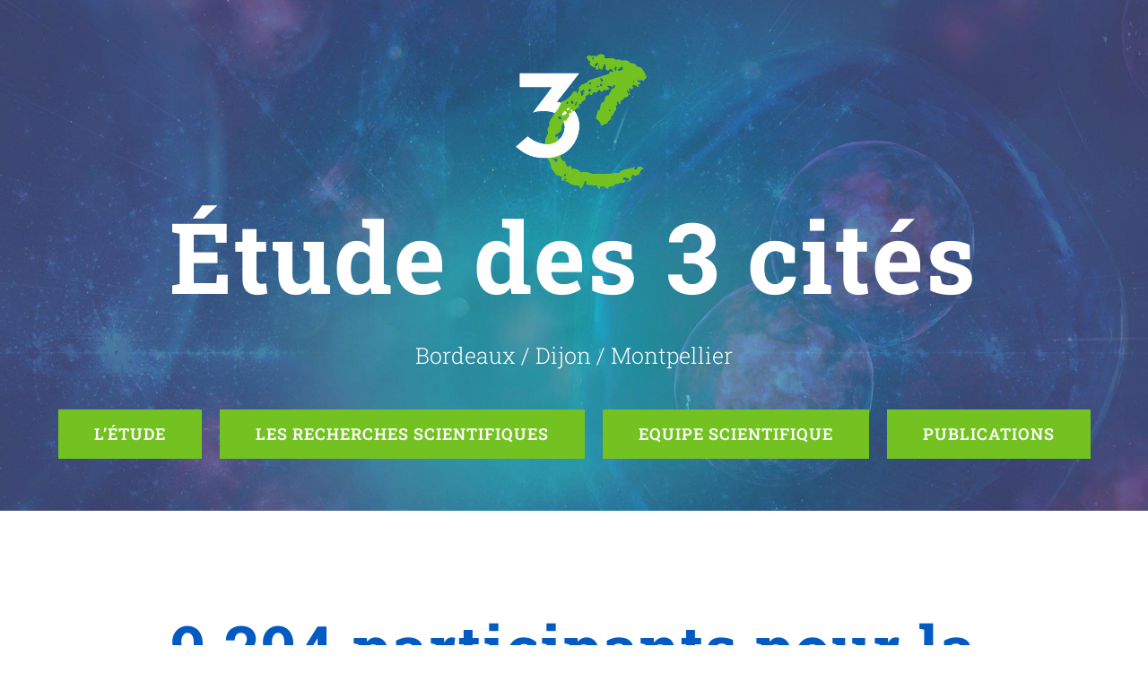

--- FILE ---
content_type: text/html; charset=UTF-8
request_url: https://the-three-city-study-3c.com/
body_size: 10339
content:
<!DOCTYPE html>
<html class="avada-html-layout-wide avada-html-header-position-top avada-is-100-percent-template" lang="fr-FR" prefix="og: http://ogp.me/ns# fb: http://ogp.me/ns/fb#">
<head>
	<meta http-equiv="X-UA-Compatible" content="IE=edge" />
	<meta http-equiv="Content-Type" content="text/html; charset=utf-8"/>
	<meta name="viewport" content="width=device-width, initial-scale=1" />
	<title>Etude des 3 Cités &#8211; L&#039;étude des Trois Cités (Etude 3C) a pour objectif principal d&#039;étudier la relation entre les facteurs de risque vasculaires et la démence dans une population de plus de 9000 personnes âgées de 65 ans et plus.</title>
<meta name='robots' content='max-image-preview:large' />
<link rel='dns-prefetch' href='//s.w.org' />
<link rel="alternate" type="application/rss+xml" title="Etude des 3 Cités &raquo; Flux" href="https://the-three-city-study-3c.com/index.php/feed/" />
<link rel="alternate" type="application/rss+xml" title="Etude des 3 Cités &raquo; Flux des commentaires" href="https://the-three-city-study-3c.com/index.php/comments/feed/" />
		
		
		
		
		
		
		<meta property="og:title" content="Home  3C"/>
		<meta property="og:type" content="article"/>
		<meta property="og:url" content="https://the-three-city-study-3c.com/"/>
		<meta property="og:site_name" content="Etude des 3 Cités"/>
		<meta property="og:description" content="Étude des 3 cités 
Bordeaux / Dijon / Montpellier L&#039;ÉTUDE Les recherches"/>

									<meta property="og:image" content="https://the-three-city-study-3c.com/wp-content/uploads/2021/08/3C_2-removebg-preview.png"/>
							<link rel='stylesheet' id='fusion-dynamic-css-css'  href='https://the-three-city-study-3c.com/wp-content/uploads/fusion-styles/aa179aaf47ee535f919f0693c609189c.min.css?ver=3.4.2' type='text/css' media='all' />
<link rel="https://api.w.org/" href="https://the-three-city-study-3c.com/index.php/wp-json/" /><link rel="alternate" type="application/json" href="https://the-three-city-study-3c.com/index.php/wp-json/wp/v2/pages/884" /><link rel="EditURI" type="application/rsd+xml" title="RSD" href="https://the-three-city-study-3c.com/xmlrpc.php?rsd" />
<link rel="wlwmanifest" type="application/wlwmanifest+xml" href="https://the-three-city-study-3c.com/wp-includes/wlwmanifest.xml" /> 
<meta name="generator" content="WordPress 5.8.12" />
<link rel="canonical" href="https://the-three-city-study-3c.com/" />
<link rel='shortlink' href='https://the-three-city-study-3c.com/' />
<link rel="alternate" type="application/json+oembed" href="https://the-three-city-study-3c.com/index.php/wp-json/oembed/1.0/embed?url=https%3A%2F%2Fthe-three-city-study-3c.com%2F" />
<link rel="alternate" type="text/xml+oembed" href="https://the-three-city-study-3c.com/index.php/wp-json/oembed/1.0/embed?url=https%3A%2F%2Fthe-three-city-study-3c.com%2F&#038;format=xml" />
<style type="text/css" id="css-fb-visibility">@media screen and (max-width: 640px){.fusion-no-small-visibility{display:none !important;}body:not(.fusion-builder-ui-wireframe) .sm-text-align-center{text-align:center !important;}body:not(.fusion-builder-ui-wireframe) .sm-text-align-left{text-align:left !important;}body:not(.fusion-builder-ui-wireframe) .sm-text-align-right{text-align:right !important;}body:not(.fusion-builder-ui-wireframe) .sm-mx-auto{margin-left:auto !important;margin-right:auto !important;}body:not(.fusion-builder-ui-wireframe) .sm-ml-auto{margin-left:auto !important;}body:not(.fusion-builder-ui-wireframe) .sm-mr-auto{margin-right:auto !important;}body:not(.fusion-builder-ui-wireframe) .fusion-absolute-position-small{position:absolute;top:auto;width:100%;}}@media screen and (min-width: 641px) and (max-width: 1024px){.fusion-no-medium-visibility{display:none !important;}body:not(.fusion-builder-ui-wireframe) .md-text-align-center{text-align:center !important;}body:not(.fusion-builder-ui-wireframe) .md-text-align-left{text-align:left !important;}body:not(.fusion-builder-ui-wireframe) .md-text-align-right{text-align:right !important;}body:not(.fusion-builder-ui-wireframe) .md-mx-auto{margin-left:auto !important;margin-right:auto !important;}body:not(.fusion-builder-ui-wireframe) .md-ml-auto{margin-left:auto !important;}body:not(.fusion-builder-ui-wireframe) .md-mr-auto{margin-right:auto !important;}body:not(.fusion-builder-ui-wireframe) .fusion-absolute-position-medium{position:absolute;top:auto;width:100%;}}@media screen and (min-width: 1025px){.fusion-no-large-visibility{display:none !important;}body:not(.fusion-builder-ui-wireframe) .lg-text-align-center{text-align:center !important;}body:not(.fusion-builder-ui-wireframe) .lg-text-align-left{text-align:left !important;}body:not(.fusion-builder-ui-wireframe) .lg-text-align-right{text-align:right !important;}body:not(.fusion-builder-ui-wireframe) .lg-mx-auto{margin-left:auto !important;margin-right:auto !important;}body:not(.fusion-builder-ui-wireframe) .lg-ml-auto{margin-left:auto !important;}body:not(.fusion-builder-ui-wireframe) .lg-mr-auto{margin-right:auto !important;}body:not(.fusion-builder-ui-wireframe) .fusion-absolute-position-large{position:absolute;top:auto;width:100%;}}</style><style type="text/css">.recentcomments a{display:inline !important;padding:0 !important;margin:0 !important;}</style><link rel="icon" href="https://the-three-city-study-3c.com/wp-content/uploads/2021/09/cropped-Logo-3C-2-32x32.png" sizes="32x32" />
<link rel="icon" href="https://the-three-city-study-3c.com/wp-content/uploads/2021/09/cropped-Logo-3C-2-192x192.png" sizes="192x192" />
<link rel="apple-touch-icon" href="https://the-three-city-study-3c.com/wp-content/uploads/2021/09/cropped-Logo-3C-2-180x180.png" />
<meta name="msapplication-TileImage" content="https://the-three-city-study-3c.com/wp-content/uploads/2021/09/cropped-Logo-3C-2-270x270.png" />
		<script type="text/javascript">
			var doc = document.documentElement;
			doc.setAttribute( 'data-useragent', navigator.userAgent );
		</script>
		
	</head>

<body data-rsssl=1 class="home page-template page-template-100-width page-template-100-width-php page page-id-884 fusion-image-hovers fusion-pagination-sizing fusion-button_size-large fusion-button_type-flat fusion-button_span-no avada-image-rollover-circle-no avada-image-rollover-yes avada-image-rollover-direction-fade fusion-body ltr fusion-sticky-header no-tablet-sticky-header no-mobile-sticky-header no-mobile-slidingbar no-mobile-totop fusion-disable-outline fusion-sub-menu-fade mobile-logo-pos-left layout-wide-mode avada-has-boxed-modal-shadow-none layout-scroll-offset-full avada-has-zero-margin-offset-top fusion-top-header menu-text-align-center mobile-menu-design-modern fusion-show-pagination-text fusion-header-layout-v1 avada-responsive avada-footer-fx-none avada-menu-highlight-style-bar fusion-search-form-classic fusion-main-menu-search-dropdown fusion-avatar-square avada-dropdown-styles avada-blog-layout-grid avada-blog-archive-layout-grid avada-header-shadow-yes avada-menu-icon-position-left avada-has-megamenu-shadow avada-has-mainmenu-dropdown-divider avada-has-header-100-width avada-has-pagetitle-bg-full avada-has-100-footer avada-has-breadcrumb-mobile-hidden avada-has-titlebar-hide avada-has-transparent-timeline_color avada-has-pagination-padding avada-flyout-menu-direction-fade avada-ec-views-v1" >
		<a class="skip-link screen-reader-text" href="#content">Passer au contenu</a>

	<div id="boxed-wrapper">
		<div class="fusion-sides-frame"></div>
		<div id="wrapper" class="fusion-wrapper">
			<div id="home" style="position:relative;top:-1px;"></div>
							<section class="fusion-tb-header"></section>		<div id="sliders-container" class="fusion-slider-visibility">
					</div>
							
			
						<main id="main" class="clearfix width-100">
				<div class="fusion-row" style="max-width:100%;">
<section id="content" class="full-width">
					<div id="post-884" class="post-884 page type-page status-publish hentry">
			<span class="entry-title rich-snippet-hidden">Home  3C</span><span class="vcard rich-snippet-hidden"><span class="fn"><a href="https://the-three-city-study-3c.com/index.php/author/admin1851/" title="Articles par admin1851" rel="author">admin1851</a></span></span><span class="updated rich-snippet-hidden">2021-11-19T15:51:13+01:00</span>						<div class="post-content">
				<div class="fusion-fullwidth fullwidth-box fusion-builder-row-1 fusion-flex-container fusion-parallax-fixed nonhundred-percent-fullwidth non-hundred-percent-height-scrolling" style="background-color: rgba(255,255,255,0);background-image: url(&quot;https://the-three-city-study-3c.com/wp-content/uploads/2021/05/science-hero.jpg&quot;);background-position: center center;background-repeat: no-repeat;border-width: 0px 0px 0px 0px;border-color:#eae9e9;border-style:solid;-webkit-background-size:cover;-moz-background-size:cover;-o-background-size:cover;background-size:cover;background-attachment:fixed;" data-preload-img="https://the-three-city-study-3c.com/wp-content/uploads/2021/05/science-hero.jpg" ><div class="fusion-builder-row fusion-row fusion-flex-align-items-center" style="max-width:1216.8px;margin-left: calc(-4% / 2 );margin-right: calc(-4% / 2 );"><div class="fusion-layout-column fusion_builder_column fusion-builder-column-0 fusion_builder_column_1_1 1_1 fusion-flex-column"><div class="fusion-column-wrapper fusion-flex-justify-content-flex-start fusion-content-layout-column" style="background-position:left top;background-repeat:no-repeat;-webkit-background-size:cover;-moz-background-size:cover;-o-background-size:cover;background-size:cover;padding: 0px 0px 0px 0px;"><div style="text-align:center;"><span class=" fusion-imageframe imageframe-none imageframe-1 hover-type-none"><img width="181" height="154" title="3C_2-removebg-preview" src="data:image/svg+xml,%3Csvg%20xmlns%3D%27http%3A%2F%2Fwww.w3.org%2F2000%2Fsvg%27%20width%3D%27181%27%20height%3D%27154%27%20viewBox%3D%270%200%20181%20154%27%3E%3Crect%20width%3D%27181%27%20height%3D%27154%27%20fill-opacity%3D%220%22%2F%3E%3C%2Fsvg%3E" data-orig-src="https://the-three-city-study-3c.com/wp-content/uploads/2021/08/3C_2-removebg-preview.png" class="lazyload img-responsive wp-image-1021"/></span></div></div><style type="text/css">.fusion-body .fusion-builder-column-0{width:100% !important;margin-top : 0px;margin-bottom : 0px;}.fusion-builder-column-0 > .fusion-column-wrapper {padding-top : 0px !important;padding-right : 0px !important;margin-right : 1.92%;padding-bottom : 0px !important;padding-left : 0px !important;margin-left : 1.92%;}@media only screen and (max-width:1024px) {.fusion-body .fusion-builder-column-0{width:100% !important;order : 0;}.fusion-builder-column-0 > .fusion-column-wrapper {margin-right : 1.92%;margin-left : 1.92%;}}@media only screen and (max-width:640px) {.fusion-body .fusion-builder-column-0{width:100% !important;order : 0;}.fusion-builder-column-0 > .fusion-column-wrapper {margin-right : 1.92%;margin-left : 1.92%;}}</style></div><div class="fusion-layout-column fusion_builder_column fusion-builder-column-1 fusion_builder_column_1_1 1_1 fusion-flex-column fusion-animated" data-animationType="fadeInUp" data-animationDuration="0.8" data-animationOffset="top-into-view"><div class="fusion-column-wrapper fusion-flex-justify-content-flex-start fusion-content-layout-column" style="background-position:left top;background-repeat:no-repeat;-webkit-background-size:cover;-moz-background-size:cover;-o-background-size:cover;background-size:cover;padding: 0px 0px 0px 0px;"><style type="text/css">@media only screen and (max-width:1024px) {.fusion-title.fusion-title-1{margin-top:0px!important; margin-right:0px!important;margin-bottom:31px!important;margin-left:0px!important;}}@media only screen and (max-width:640px) {.fusion-title.fusion-title-1{margin-top:0px!important; margin-right:0px!important;margin-bottom:20px!important; margin-left:0px!important;}}</style><div class="fusion-title title fusion-title-1 fusion-sep-none fusion-title-center fusion-title-text fusion-title-size-one" style="font-size:110px;margin-top:0px;margin-right:0px;margin-bottom:31px;margin-left:0px;"><h1 class="title-heading-center fusion-responsive-typography-calculated" style="margin:0;font-size:1em;color:#ffffff;--fontSize:110;line-height:1.1;">Étude des 3 cités</h1></div><div class="fusion-text fusion-text-1 fusion-text-no-margin" style="text-align:center;font-size:25px;line-height:1.6em;color:#ffffff;margin-bottom:40px;"><p>Bordeaux / Dijon / Montpellier</p>
</div><div class="fusion-builder-row fusion-builder-row-inner fusion-row fusion-flex-align-items-center" style="width:104% !important;max-width:104% !important;margin-left: calc(-4% / 2 );margin-right: calc(-4% / 2 );"><div class="fusion-layout-column fusion_builder_column_inner fusion-builder-nested-column-0 fusion_builder_column_inner_1_1 1_1 fusion-flex-column fusion-no-small-visibility"><div class="fusion-column-wrapper fusion-flex-justify-content-center fusion-content-layout-row" style="background-position:left top;background-repeat:no-repeat;-webkit-background-size:cover;-moz-background-size:cover;-o-background-size:cover;background-size:cover;padding: 0px 0px 0px 0px;"><div ><style type="text/css">.fusion-button.button-1 .fusion-button-text, .fusion-button.button-1 i {color:#ffffff;}.fusion-button.button-1 .fusion-button-icon-divider{border-color:#ffffff;}.fusion-button.button-1:hover .fusion-button-text, .fusion-button.button-1:hover i,.fusion-button.button-1:focus .fusion-button-text, .fusion-button.button-1:focus i,.fusion-button.button-1:active .fusion-button-text, .fusion-button.button-1:active{color:#ffffff;}.fusion-button.button-1:hover .fusion-button-icon-divider, .fusion-button.button-1:hover .fusion-button-icon-divider, .fusion-button.button-1:active .fusion-button-icon-divider{border-color:#ffffff;}.fusion-button.button-1:hover, .fusion-button.button-1:focus, .fusion-button.button-1:active{border-color:#ffffff;}.fusion-button.button-1 {border-color:#ffffff;border-radius:0px;}.fusion-button.button-1{background: #73c221;}.fusion-button.button-1:hover,.button-1:focus,.fusion-button.button-1:active{background: #035ac3;}</style><a class="fusion-button button-flat button-xlarge button-custom button-1 fusion-button-default-span fusion-button-default-type" target="_self" href="https://the-three-city-study-3c.com/index.php/about-2/" style="margin-right:10px;"><span class="fusion-button-text">L&rsquo;ÉTUDE</span></a></div><div ><style type="text/css">.fusion-button.button-2 .fusion-button-text, .fusion-button.button-2 i {color:#ffffff;}.fusion-button.button-2 .fusion-button-icon-divider{border-color:#ffffff;}.fusion-button.button-2:hover .fusion-button-text, .fusion-button.button-2:hover i,.fusion-button.button-2:focus .fusion-button-text, .fusion-button.button-2:focus i,.fusion-button.button-2:active .fusion-button-text, .fusion-button.button-2:active{color:#ffffff;}.fusion-button.button-2:hover .fusion-button-icon-divider, .fusion-button.button-2:hover .fusion-button-icon-divider, .fusion-button.button-2:active .fusion-button-icon-divider{border-color:#ffffff;}.fusion-button.button-2:hover, .fusion-button.button-2:focus, .fusion-button.button-2:active{border-color:#ffffff;}.fusion-button.button-2 {border-color:#ffffff;border-radius:0px;}.fusion-button.button-2{background: #73c221;}.fusion-button.button-2:hover,.button-2:focus,.fusion-button.button-2:active{background: #035ac3;}</style><a class="fusion-button button-flat button-xlarge button-custom button-2 fusion-button-default-span fusion-button-default-type" target="_self" href="https://the-three-city-study-3c.com/index.php/recherches/" style="margin-left:10px;"><span class="fusion-button-text">Les recherches                                                                                                                                                                                                                                                                                                                                                                                                                                                                                                                                                                                                                                                                                                                                                                                                                                                                                                                                                                                                                                                                                                                                                                                                                                                                                                                                                                                                                                                                                                                                                                                                                                                                                                                                                                                                                                                                                                                                                                                                                                                                                                                                                                                                                                                                                                                                                                                                                                                                                                                                                                                                                                                                                                                                                                                                                                                                                                                                                                                                                                                                                                                                                                                                                                                                                                                                                                                                                                                                                                                                                                                                                                                                                                                                                                                                                                                                                                                                                                                                                                                                                                                                                                                                                                                                                                                                                                                                                                                                                                                                                                                                                                                                                                                                                                                                                                                                                                                                                                                                                                                                                                                                                                                                                                                                                                                                                                                                                                                                                                                                                                                                                                                                                                                                                                                                                                                                                                                                                                                                                                                                                                                                                                                                                                                                                                                                                                                                                                                                                                                                                                                                          scientifiques</span></a></div><div ><style type="text/css">.fusion-button.button-3 .fusion-button-text, .fusion-button.button-3 i {color:#ffffff;}.fusion-button.button-3 .fusion-button-icon-divider{border-color:#ffffff;}.fusion-button.button-3:hover .fusion-button-text, .fusion-button.button-3:hover i,.fusion-button.button-3:focus .fusion-button-text, .fusion-button.button-3:focus i,.fusion-button.button-3:active .fusion-button-text, .fusion-button.button-3:active{color:#ffffff;}.fusion-button.button-3:hover .fusion-button-icon-divider, .fusion-button.button-3:hover .fusion-button-icon-divider, .fusion-button.button-3:active .fusion-button-icon-divider{border-color:#ffffff;}.fusion-button.button-3:hover, .fusion-button.button-3:focus, .fusion-button.button-3:active{border-color:#ffffff;}.fusion-button.button-3 {border-color:#ffffff;border-radius:0px;}.fusion-button.button-3{background: #73c221;}.fusion-button.button-3:hover,.button-3:focus,.fusion-button.button-3:active{background: #25afb4;}</style><a class="fusion-button button-flat button-xlarge button-custom button-3 fusion-button-default-span fusion-button-default-type" target="_self" href="https://the-three-city-study-3c.com/index.php/equipe/" style="margin-left:20px;"><span class="fusion-button-text">EQUIPE SCIENTIFIQUE</span></a></div><div ><style type="text/css">.fusion-button.button-4 .fusion-button-text, .fusion-button.button-4 i {color:#ffffff;}.fusion-button.button-4 .fusion-button-icon-divider{border-color:#ffffff;}.fusion-button.button-4:hover .fusion-button-text, .fusion-button.button-4:hover i,.fusion-button.button-4:focus .fusion-button-text, .fusion-button.button-4:focus i,.fusion-button.button-4:active .fusion-button-text, .fusion-button.button-4:active{color:#ffffff;}.fusion-button.button-4:hover .fusion-button-icon-divider, .fusion-button.button-4:hover .fusion-button-icon-divider, .fusion-button.button-4:active .fusion-button-icon-divider{border-color:#ffffff;}.fusion-button.button-4:hover, .fusion-button.button-4:focus, .fusion-button.button-4:active{border-color:#ffffff;}.fusion-button.button-4 {border-color:#ffffff;border-radius:0px;}.fusion-button.button-4{background: #73c221;}.fusion-button.button-4:hover,.button-4:focus,.fusion-button.button-4:active{background: #25afb4;}</style><a class="fusion-button button-flat button-xlarge button-custom button-4 fusion-button-default-span fusion-button-default-type" target="_self" href="https://the-three-city-study-3c.com/index.php/publications/" style="margin-left:20px;"><span class="fusion-button-text">PUBLICATIONS</span></a></div></div><style type="text/css">.fusion-body .fusion-builder-nested-column-0{width:100% !important;margin-top : 0px;margin-bottom : 0px;}.fusion-builder-nested-column-0 > .fusion-column-wrapper {padding-top : 0px !important;padding-right : 0px !important;margin-right : 1.92%;padding-bottom : 0px !important;padding-left : 0px !important;margin-left : 1.92%;}@media only screen and (max-width:1024px) {.fusion-body .fusion-builder-nested-column-0{width:100% !important;order : 0;}.fusion-builder-nested-column-0 > .fusion-column-wrapper {margin-right : 1.92%;margin-left : 1.92%;}}@media only screen and (max-width:640px) {.fusion-body .fusion-builder-nested-column-0{width:100% !important;order : 0;}.fusion-builder-nested-column-0 > .fusion-column-wrapper {margin-right : 1.92%;margin-left : 1.92%;}}</style></div></div><div ><style type="text/css">.fusion-button.button-5 {border-radius:0px;}</style><a class="fusion-button button-flat button-xlarge button-default button-5 fusion-button-span-yes fusion-button-default-type fusion-no-medium-visibility fusion-no-large-visibility" target="_self" href="https://the-three-city-study-3c.com/services/" style="margin-bottom:20px;"><span class="fusion-button-text">OUR SOLUTION</span></a></div><div ><style type="text/css">.fusion-button.button-6 {border-radius:0px;}</style><a class="fusion-button button-flat button-xlarge button-default button-6 fusion-button-span-yes fusion-button-default-type fusion-no-medium-visibility fusion-no-large-visibility" target="_self" href="https://the-three-city-study-3c.com/about/"><span class="fusion-button-text">OUR APPROACH</span></a></div></div><style type="text/css">.fusion-body .fusion-builder-column-1{width:100% !important;margin-top : 0px;margin-bottom : 0px;}.fusion-builder-column-1 > .fusion-column-wrapper {padding-top : 0px !important;padding-right : 0px !important;margin-right : 1.92%;padding-bottom : 0px !important;padding-left : 0px !important;margin-left : 1.92%;}@media only screen and (max-width:1024px) {.fusion-body .fusion-builder-column-1{width:100% !important;order : 0;}.fusion-builder-column-1 > .fusion-column-wrapper {margin-right : 1.92%;margin-left : 1.92%;}}@media only screen and (max-width:640px) {.fusion-body .fusion-builder-column-1{width:100% !important;order : 0;}.fusion-builder-column-1 > .fusion-column-wrapper {margin-right : 1.92%;margin-left : 1.92%;}}</style></div></div><style type="text/css">.fusion-body .fusion-flex-container.fusion-builder-row-1{ padding-top : 4vw;margin-top : 0px;padding-right : 30px;padding-bottom : 4vw;margin-bottom : 0px;padding-left : 30px;min-height:calc( 100vh - 150px );}@media only screen and (max-width:640px) {.fusion-body .fusion-flex-container.fusion-builder-row-1{ padding-top : 12vw;padding-bottom : 12vw;}}</style></div><div class="fusion-fullwidth fullwidth-box fusion-builder-row-2 fusion-flex-container nonhundred-percent-fullwidth non-hundred-percent-height-scrolling" style="background-color: rgba(255,255,255,0);background-position: center center;background-repeat: no-repeat;border-width: 0px 0px 0px 0px;border-color:#eae9e9;border-style:solid;" ><div class="fusion-builder-row fusion-row fusion-flex-align-items-flex-start" style="max-width:1216.8px;margin-left: calc(-4% / 2 );margin-right: calc(-4% / 2 );"></div><style type="text/css">.fusion-body .fusion-flex-container.fusion-builder-row-2{ padding-top : 0px;margin-top : 0px;padding-right : 30px;padding-bottom : 0px;margin-bottom : 0px;padding-left : 30px;}</style></div><div class="fusion-fullwidth fullwidth-box fusion-builder-row-3 fusion-flex-container nonhundred-percent-fullwidth non-hundred-percent-height-scrolling" style="background-color: rgba(255,255,255,0);background-position: center center;background-repeat: no-repeat;border-width: 0px 0px 0px 0px;border-color:#eae9e9;border-style:solid;" ><div class="fusion-builder-row fusion-row fusion-flex-align-items-flex-start" style="max-width:1216.8px;margin-left: calc(-4% / 2 );margin-right: calc(-4% / 2 );"><div class="fusion-layout-column fusion_builder_column fusion-builder-column-2 fusion_builder_column_1_1 1_1 fusion-flex-column"><div class="fusion-column-wrapper fusion-flex-justify-content-flex-start fusion-content-layout-column" style="background-position:left top;background-repeat:no-repeat;-webkit-background-size:cover;-moz-background-size:cover;-o-background-size:cover;background-size:cover;padding: 34px 0px 42px 0px;"><style type="text/css">@media only screen and (max-width:1024px) {.fusion-title.fusion-title-2{margin-top:0px!important; margin-right:0px!important;margin-bottom:31px!important;margin-left:0px!important;}}@media only screen and (max-width:640px) {.fusion-title.fusion-title-2{margin-top:0px!important; margin-right:0px!important;margin-bottom:20px!important; margin-left:0px!important;}}</style><div class="fusion-title title fusion-title-2 fusion-sep-none fusion-title-center fusion-title-text fusion-title-size-one" style="font-size:70px;margin-top:0px;margin-right:0px;margin-bottom:31px;margin-left:0px;"><h1 class="title-heading-center fusion-responsive-typography-calculated" style="margin:0;font-size:1em;color:#035ac3;--fontSize:70;line-height:1.1;">9 294 participants pour la prévention de la démence</h1></div><div class="fusion-text fusion-text-2 fusion-text-no-margin" style="text-align:center;font-size:25px;line-height:1.6em;margin-bottom:40px;"><p>Ces participants âgés de 65 ans ou plus ont été recrutés dans 3 villes (d’où le nom Trois Cités, 3C) et ont été suivis pendant plus de 10 ans pour déterminer le lien entre les maladies vasculaires et la maladie d&rsquo;Alzheimer.</p>
</div></div><style type="text/css">.fusion-body .fusion-builder-column-2{width:100% !important;margin-top : 80px;margin-bottom : 0px;}.fusion-builder-column-2 > .fusion-column-wrapper {padding-top : 34px !important;padding-right : 0px !important;margin-right : 1.92%;padding-bottom : 42px !important;padding-left : 0px !important;margin-left : 1.92%;}@media only screen and (max-width:1024px) {.fusion-body .fusion-builder-column-2{width:100% !important;order : 0;}.fusion-builder-column-2 > .fusion-column-wrapper {margin-right : 1.92%;margin-left : 1.92%;}}@media only screen and (max-width:640px) {.fusion-body .fusion-builder-column-2{width:100% !important;order : 0;}.fusion-builder-column-2 > .fusion-column-wrapper {margin-right : 1.92%;margin-left : 1.92%;}}</style></div></div><style type="text/css">.fusion-body .fusion-flex-container.fusion-builder-row-3{ padding-top : 0px;margin-top : 0px;padding-right : 30px;padding-bottom : 0px;margin-bottom : 0px;padding-left : 30px;}</style></div><div class="fusion-fullwidth fullwidth-box fusion-builder-row-4 fusion-flex-container hundred-percent-fullwidth non-hundred-percent-height-scrolling" style="background-color: rgba(255,255,255,0);background-position: center center;background-repeat: no-repeat;border-width: 0px 0px 0px 0px;border-color:#eae9e9;border-style:solid;" ><div class="fusion-builder-row fusion-row fusion-flex-align-items-stretch" style="width:calc( 100% + 0px ) !important;max-width:calc( 100% + 0px ) !important;margin-left: calc(-0px / 2 );margin-right: calc(-0px / 2 );"><div class="fusion-layout-column fusion_builder_column fusion-builder-column-3 fusion_builder_column_1_2 1_2 fusion-flex-column"><div class="fusion-column-wrapper fusion-flex-justify-content-flex-start fusion-content-layout-column" style="background-position:left top;background-repeat:no-repeat;-webkit-background-size:cover;-moz-background-size:cover;-o-background-size:cover;background-size:cover;padding: 100px 7% 100px 7%;"><style type="text/css">@media only screen and (max-width:1024px) {.fusion-title.fusion-title-3{margin-top:0px!important; margin-right:0px!important;margin-bottom:31px!important;margin-left:0px!important;}}@media only screen and (max-width:640px) {.fusion-title.fusion-title-3{margin-top:0px!important; margin-right:0px!important;margin-bottom:20px!important; margin-left:0px!important;}}</style><div class="fusion-title title fusion-title-3 fusion-sep-none fusion-title-text fusion-title-size-two" style="margin-top:0px;margin-right:0px;margin-bottom:31px;margin-left:0px;"><h2 class="title-heading-left fusion-responsive-typography-calculated" style="margin:0;color:#035ac3;--fontSize:40;line-height:1.3;">L&rsquo;étude du lien entre la démence et les pathologies vasculaires</h2></div><div class="fusion-separator" style="align-self: flex-start;margin-right:auto;margin-bottom:30px;width:100%;max-width:100px;"><div class="fusion-separator-border sep-single sep-solid" style="border-color:#035AC3;border-top-width:2px;"></div></div><div class="fusion-separator fusion-full-width-sep" style="align-self: center;margin-left: auto;margin-right: auto;margin-top:7px;width:100%;"></div><div class="fusion-text fusion-text-3"><p>Les participants ont bénéficié régulièrement d&rsquo;examens approfondis qui comprenaient des mesures des facteurs de risque vasculaires traditionnels (pression artérielle, glycémie, lipides, etc.), des fonctions cognitives et des maladies vasculaires subcliniques au moyen d&rsquo;une échographie carotidienne et d&rsquo;une imagerie par résonance magnétique (IRM) cérébrale. </p>
<p>Des mesures supplémentaires telles que l&rsquo;échocardiographie, le rappel alimentaire sur 24 heures, l&rsquo;évaluation de la vision et des performances de marche, pour n&rsquo;en citer que quelques-unes, ont été réalisées dans le cadre d&rsquo;études ancillaires.</p>
</div><div class="fusion-separator fusion-full-width-sep" style="align-self: center;margin-left: auto;margin-right: auto;margin-bottom:20px;width:100%;"></div><div ><style type="text/css">.fusion-button.button-7 .fusion-button-text, .fusion-button.button-7 i {color:#ffffff;}.fusion-button.button-7 .fusion-button-icon-divider{border-color:#ffffff;}.fusion-button.button-7:hover .fusion-button-text, .fusion-button.button-7:hover i,.fusion-button.button-7:focus .fusion-button-text, .fusion-button.button-7:focus i,.fusion-button.button-7:active .fusion-button-text, .fusion-button.button-7:active{color:#ffffff;}.fusion-button.button-7:hover .fusion-button-icon-divider, .fusion-button.button-7:hover .fusion-button-icon-divider, .fusion-button.button-7:active .fusion-button-icon-divider{border-color:#ffffff;}.fusion-button.button-7:hover, .fusion-button.button-7:focus, .fusion-button.button-7:active{border-color:#ffffff;}.fusion-button.button-7 {border-color:#ffffff;border-radius:0px;}.fusion-button.button-7{background: #73c221;}.fusion-button.button-7:hover,.button-7:focus,.fusion-button.button-7:active{background: #035ac3;}</style><a class="fusion-button button-flat fusion-button-default-size button-custom button-7 fusion-button-default-span fusion-button-default-type" target="_self" href="https://the-three-city-study-3c.com/index.php/about-2/"><span class="fusion-button-text">Voir l&rsquo;étude</span></a></div></div><style type="text/css">.fusion-body .fusion-builder-column-3{width:50% !important;margin-top : 0px;margin-bottom : 0px;}.fusion-builder-column-3 > .fusion-column-wrapper {padding-top : 100px !important;padding-right : 7% !important;margin-right : 0;padding-bottom : 100px !important;padding-left : 7% !important;margin-left : 0px;}@media only screen and (max-width:1024px) {.fusion-body .fusion-builder-column-3{width:100% !important;}.fusion-builder-column-3 > .fusion-column-wrapper {padding-top : 60px !important;margin-right : 0px;padding-bottom : 60px !important;margin-left : 0px;}}@media only screen and (max-width:640px) {.fusion-body .fusion-builder-column-3{width:100% !important;}.fusion-builder-column-3 > .fusion-column-wrapper {margin-right : 0px;margin-left : 0px;}}</style></div><div class="fusion-layout-column fusion_builder_column fusion-builder-column-4 fusion_builder_column_1_2 1_2 fusion-flex-column"><div class="fusion-column-wrapper lazyload fusion-flex-justify-content-flex-start fusion-content-layout-column fusion-empty-column-bg-image fusion-empty-dims-bg-image" style="background-position:center center;background-repeat:no-repeat;-webkit-background-size:cover;-moz-background-size:cover;-o-background-size:cover;background-size:cover;padding: 0px 0px 0px 0px;" data-bg-url="https://the-three-city-study-3c.com/wp-content/uploads/2021/09/doctor-with-stethoscope-in-the-hands-and-hospital-background-1-244x300.jpg" data-bg="https://the-three-city-study-3c.com/wp-content/uploads/2021/09/doctor-with-stethoscope-in-the-hands-and-hospital-background-1-244x300.jpg"><img class="fusion-empty-dims-img-placeholder fusion-no-large-visibility" src="[data-uri]"></div><style type="text/css">.fusion-body .fusion-builder-column-4{width:50% !important;margin-top : 0px;margin-bottom : 0px;}.fusion-builder-column-4 > .fusion-column-wrapper {padding-top : 0px !important;padding-right : 0px !important;margin-right : 0px;padding-bottom : 0px !important;padding-left : 0px !important;margin-left : 0px;}@media only screen and (max-width:1024px) {.fusion-body .fusion-builder-column-4{width:100% !important;}.fusion-builder-column-4 > .fusion-column-wrapper {padding-top : 20vh !important;margin-right : 0px;padding-bottom : 20vh !important;margin-left : 0px;}}@media only screen and (min-width:1024px) {.fusion-body .fusion-builder-column-4 .fusion-empty-dims-img-placeholder { display: none; }}@media only screen and (max-width:640px) {.fusion-body .fusion-builder-column-4{width:100% !important;}.fusion-builder-column-4 > .fusion-column-wrapper {margin-right : 0px;margin-left : 0px;}}</style></div></div><style type="text/css">.fusion-body .fusion-flex-container.fusion-builder-row-4{ padding-top : 0px;margin-top : 0px;padding-right : 0px;padding-bottom : 33px;margin-bottom : 0px;padding-left : 0px;}</style></div><div class="fusion-fullwidth fullwidth-box fusion-builder-row-5 fusion-flex-container nonhundred-percent-fullwidth non-hundred-percent-height-scrolling" style="background-color: rgba(255,255,255,0);background-position: center center;background-repeat: no-repeat;border-width: 0px 0px 0px 0px;border-color:#eae9e9;border-style:solid;" ><div class="fusion-builder-row fusion-row fusion-flex-align-items-flex-start" style="max-width:1216.8px;margin-left: calc(-4% / 2 );margin-right: calc(-4% / 2 );"><div class="fusion-layout-column fusion_builder_column fusion-builder-column-5 fusion_builder_column_1_1 1_1 fusion-flex-column"><div class="fusion-column-wrapper fusion-flex-justify-content-flex-start fusion-content-layout-column" style="background-position:left top;background-repeat:no-repeat;-webkit-background-size:cover;-moz-background-size:cover;-o-background-size:cover;background-size:cover;padding: 0px 0px 0px 0px;"><div class="fusion-text fusion-text-4"></div></div><style type="text/css">.fusion-body .fusion-builder-column-5{width:100% !important;margin-top : 0px;margin-bottom : 0px;}.fusion-builder-column-5 > .fusion-column-wrapper {padding-top : 0px !important;padding-right : 0px !important;margin-right : 0%;padding-bottom : 0px !important;padding-left : 0px !important;margin-left : 0%;}@media only screen and (max-width:1024px) {.fusion-body .fusion-builder-column-5{width:100% !important;order : 0;}.fusion-builder-column-5 > .fusion-column-wrapper {margin-right : 1.92%;margin-left : 1.92%;}}@media only screen and (max-width:640px) {.fusion-body .fusion-builder-column-5{width:100% !important;order : 0;}.fusion-builder-column-5 > .fusion-column-wrapper {margin-right : 1.92%;margin-left : 1.92%;}}</style></div><div class="fusion-layout-column fusion_builder_column fusion-builder-column-6 fusion_builder_column_1_1 1_1 fusion-flex-column"><div class="fusion-column-wrapper fusion-flex-justify-content-flex-start fusion-content-layout-column" style="background-position:left top;background-repeat:no-repeat;-webkit-background-size:cover;-moz-background-size:cover;-o-background-size:cover;background-size:cover;padding: 0px 0px 0px 0px;"><style type="text/css">@media only screen and (max-width:1024px) {.fusion-title.fusion-title-4{margin-top:0px!important; margin-right:0px!important;margin-bottom:31px!important;margin-left:0px!important;}}@media only screen and (max-width:640px) {.fusion-title.fusion-title-4{margin-top:0px!important; margin-right:0px!important;margin-bottom:20px!important; margin-left:0px!important;}}</style><div class="fusion-title title fusion-title-4 fusion-sep-none fusion-title-text fusion-title-size-one" style="margin-top:0px;margin-right:0px;margin-bottom:31px;margin-left:0px;"><h1 class="title-heading-left fusion-responsive-typography-calculated" style="margin:0;color:#035ac3;--fontSize:110;line-height:1.1;"><h2 style="text-align: center;">3 villes impliquées</h2></h1></div></div><style type="text/css">.fusion-body .fusion-builder-column-6{width:100% !important;margin-top : 0px;margin-bottom : 0px;}.fusion-builder-column-6 > .fusion-column-wrapper {padding-top : 0px !important;padding-right : 0px !important;margin-right : 1.92%;padding-bottom : 0px !important;padding-left : 0px !important;margin-left : 1.92%;}@media only screen and (max-width:1024px) {.fusion-body .fusion-builder-column-6{width:100% !important;order : 0;}.fusion-builder-column-6 > .fusion-column-wrapper {margin-right : 1.92%;margin-left : 1.92%;}}@media only screen and (max-width:640px) {.fusion-body .fusion-builder-column-6{width:100% !important;order : 0;}.fusion-builder-column-6 > .fusion-column-wrapper {margin-right : 1.92%;margin-left : 1.92%;}}</style></div></div><style type="text/css">.fusion-body .fusion-flex-container.fusion-builder-row-5{ padding-top : 0px;margin-top : 0px;padding-right : 30px;padding-bottom : 0px;margin-bottom : 0px;padding-left : 30px;}</style></div><div class="fusion-fullwidth fullwidth-box fusion-builder-row-6 fusion-flex-container nonhundred-percent-fullwidth non-hundred-percent-height-scrolling" style="background-color: rgba(255,255,255,0);background-position: center center;background-repeat: no-repeat;border-width: 0px 0px 0px 0px;border-color:#eae9e9;border-style:solid;" ><div class="fusion-builder-row fusion-row fusion-flex-align-items-flex-start" style="max-width:1216.8px;margin-left: calc(-4% / 2 );margin-right: calc(-4% / 2 );"><div class="fusion-layout-column fusion_builder_column fusion-builder-column-7 fusion_builder_column_1_3 1_3 fusion-flex-column"><div class="fusion-column-wrapper fusion-flex-justify-content-flex-start fusion-content-layout-column" style="background-position:left top;background-repeat:no-repeat;-webkit-background-size:cover;-moz-background-size:cover;-o-background-size:cover;background-size:cover;padding: 0px 0px 0px 0px;"><i class="fb-icon-element-1 fb-icon-element fontawesome-icon fa-map-marker-alt fas circle-yes" style="font-size:28.16px;line-height:54.32px;height:56.32px;width:56.32px;border-width:1px;align-self:center;margin: 0px;"></i><style>i.fb-icon-element.fontawesome-icon.fb-icon-element-1{ color: #ffffff; background-color: #4a4e57; border-color: #4a4e57;}i.fb-icon-element.fontawesome-icon.fb-icon-element-1:hover { color: #ffffff; background-color: #65bc7b; border-color: #65bc7b;}</style><div class="fusion-text fusion-text-5"><h3 class="" style="color: #28b721; text-align: center; --fontsize: 32; line-height: 1.4;" data-fontsize="32" data-lineheight="44.8px"><b style="color: #035ac3;">Bordeaux</b></h3>
<h6 style="text-align: center;">2104 participants inclus</h6>
</div></div><style type="text/css">.fusion-body .fusion-builder-column-7{width:33.333333333333% !important;margin-top : 0px;margin-bottom : 0px;}.fusion-builder-column-7 > .fusion-column-wrapper {padding-top : 0px !important;padding-right : 0px !important;margin-right : 5.76%;padding-bottom : 0px !important;padding-left : 0px !important;margin-left : 5.76%;}@media only screen and (max-width:1024px) {.fusion-body .fusion-builder-column-7{width:100% !important;order : 0;}.fusion-builder-column-7 > .fusion-column-wrapper {margin-right : 1.92%;margin-left : 1.92%;}}@media only screen and (max-width:640px) {.fusion-body .fusion-builder-column-7{width:100% !important;order : 0;}.fusion-builder-column-7 > .fusion-column-wrapper {margin-right : 1.92%;margin-left : 1.92%;}}</style></div><div class="fusion-layout-column fusion_builder_column fusion-builder-column-8 fusion_builder_column_1_3 1_3 fusion-flex-column"><div class="fusion-column-wrapper fusion-flex-justify-content-flex-start fusion-content-layout-column" style="background-position:left top;background-repeat:no-repeat;-webkit-background-size:cover;-moz-background-size:cover;-o-background-size:cover;background-size:cover;padding: 0px 0px 0px 0px;"><i class="fb-icon-element-2 fb-icon-element fontawesome-icon fa-map-marker-alt fas circle-yes" style="font-size:28.16px;line-height:54.32px;height:56.32px;width:56.32px;border-width:1px;align-self:center;margin: 0px;"></i><style>i.fb-icon-element.fontawesome-icon.fb-icon-element-2{ color: #ffffff; background-color: #4a4e57; border-color: #4a4e57;}i.fb-icon-element.fontawesome-icon.fb-icon-element-2:hover { color: #ffffff; background-color: #65bc7b; border-color: #65bc7b;}</style><div class="fusion-text fusion-text-6"><h3 class="fusion-responsive-typography-calculated" style="color: #28b721; text-align: center; --fontsize: 32; line-height: 1.4;" data-fontsize="32" data-lineheight="44.8px"><b>Dijon</b></h3>
<h6 style="text-align: center;">4931 participants inclus</h6>
</div></div><style type="text/css">.fusion-body .fusion-builder-column-8{width:33.333333333333% !important;margin-top : 0px;margin-bottom : 0px;}.fusion-builder-column-8 > .fusion-column-wrapper {padding-top : 0px !important;padding-right : 0px !important;margin-right : 5.76%;padding-bottom : 0px !important;padding-left : 0px !important;margin-left : 5.76%;}@media only screen and (max-width:1024px) {.fusion-body .fusion-builder-column-8{width:100% !important;order : 0;}.fusion-builder-column-8 > .fusion-column-wrapper {margin-right : 1.92%;margin-left : 1.92%;}}@media only screen and (max-width:640px) {.fusion-body .fusion-builder-column-8{width:100% !important;order : 0;}.fusion-builder-column-8 > .fusion-column-wrapper {margin-right : 1.92%;margin-left : 1.92%;}}</style></div><div class="fusion-layout-column fusion_builder_column fusion-builder-column-9 fusion_builder_column_1_3 1_3 fusion-flex-column"><div class="fusion-column-wrapper fusion-flex-justify-content-flex-start fusion-content-layout-column" style="background-position:left top;background-repeat:no-repeat;-webkit-background-size:cover;-moz-background-size:cover;-o-background-size:cover;background-size:cover;padding: 0px 0px 0px 0px;"><i class="fb-icon-element-3 fb-icon-element fontawesome-icon fa-map-marker-alt fas circle-yes" style="font-size:28.16px;line-height:54.32px;height:56.32px;width:56.32px;border-width:1px;align-self:center;margin: 0px;"></i><style>i.fb-icon-element.fontawesome-icon.fb-icon-element-3{ color: #ffffff; background-color: #4a4e57; border-color: #4a4e57;}i.fb-icon-element.fontawesome-icon.fb-icon-element-3:hover { color: #ffffff; background-color: #65bc7b; border-color: #65bc7b;}</style><div class="fusion-text fusion-text-7"><h3 class="fusion-responsive-typography-calculated" style="color: #28b721; text-align: center; --fontsize: 32; line-height: 1.4;" data-fontsize="32" data-lineheight="44.8px"><b style="color: #25b4d1;">Montpellier</b></h3>
<h6 style="text-align: center;">2259 participants inclus</h6>
</div></div><style type="text/css">.fusion-body .fusion-builder-column-9{width:33.333333333333% !important;margin-top : 0px;margin-bottom : 0px;}.fusion-builder-column-9 > .fusion-column-wrapper {padding-top : 0px !important;padding-right : 0px !important;margin-right : 5.76%;padding-bottom : 0px !important;padding-left : 0px !important;margin-left : 5.76%;}@media only screen and (max-width:1024px) {.fusion-body .fusion-builder-column-9{width:100% !important;order : 0;}.fusion-builder-column-9 > .fusion-column-wrapper {margin-right : 1.92%;margin-left : 1.92%;}}@media only screen and (max-width:640px) {.fusion-body .fusion-builder-column-9{width:100% !important;order : 0;}.fusion-builder-column-9 > .fusion-column-wrapper {margin-right : 1.92%;margin-left : 1.92%;}}</style></div></div><style type="text/css">.fusion-body .fusion-flex-container.fusion-builder-row-6{ padding-top : 0px;margin-top : 0px;padding-right : 0px;padding-bottom : 46px;margin-bottom : 0px;padding-left : 0px;min-height:2px;}</style></div><div class="fusion-fullwidth fullwidth-box fusion-builder-row-7 fusion-flex-container nonhundred-percent-fullwidth non-hundred-percent-height-scrolling" style="background-color: rgba(255,255,255,0);background-position: center center;background-repeat: no-repeat;border-width: 0px 0px 0px 0px;border-color:#eae9e9;border-style:solid;" ><div class="fusion-builder-row fusion-row fusion-flex-align-items-flex-start" style="max-width:1216.8px;margin-left: calc(-4% / 2 );margin-right: calc(-4% / 2 );"></div><style type="text/css">.fusion-body .fusion-flex-container.fusion-builder-row-7{ padding-top : 0px;margin-top : 0px;padding-right : 30px;padding-bottom : 0px;margin-bottom : 0px;padding-left : 30px;}</style></div><div class="fusion-fullwidth fullwidth-box fusion-builder-row-8 fusion-flex-container hundred-percent-fullwidth non-hundred-percent-height-scrolling" style="background-color: rgba(255,255,255,0);background-position: center center;background-repeat: no-repeat;border-width: 0px 0px 0px 0px;border-color:#eae9e9;border-style:solid;" ><div class="fusion-builder-row fusion-row fusion-flex-align-items-stretch" style="width:104% !important;max-width:104% !important;margin-left: calc(-4% / 2 );margin-right: calc(-4% / 2 );"><div class="fusion-layout-column fusion_builder_column fusion-builder-column-10 fusion_builder_column_1_1 1_1 fusion-flex-column"><div class="fusion-column-wrapper fusion-flex-justify-content-center fusion-content-layout-column" style="background-position:center center;background-repeat:no-repeat;-webkit-background-size:cover;-moz-background-size:cover;-o-background-size:cover;background-size:cover;background-color:rgba(0,0,0,0.05);padding: 100px 6% 100px 6%;"><div class="fusion-testimonials clean fusion-testimonials-1" data-random="0" data-speed="4000"><style type="text/css">#fusion-testimonials-1 a{border-color:#607d8b;}#fusion-testimonials-1 a:hover, #fusion-testimonials-1 .activeSlide{background-color: #607d8b;}.fusion-testimonials.clean.fusion-testimonials-1 .author:after{border-top-color:rgba(246,246,246,0) !important;}</style><div class="reviews"><div class="review active-testimonial no-avatar"><blockquote style="margin: -25px;"><q style="background-color:rgba(246,246,246,0);color:#607d8b;" class="fusion-clearfix">
<p><em>« Cette cohorte a un impact formidable qui nous a appris et nous apprend toujours sur la maladie d’Alzheimer, notamment. Un enjeu de santé publique notable : on a découvert les signes avant-coureurs de la maladie, mis en évidence l’hypertension comme facteur de risque ou encore l’influence de la consommation régulière d’anxiolytiques (type benzodiazépine), voire certains facteurs génétiques.</em>”</p>
</q></blockquote><div class="author" style="color:#607d8b;"><span class="company-name"><strong>Christophe TZOURIO</strong>, <span>Coordonnateur de l'étude 3C</span></span></div></div></div><div class="testimonial-pagination" id="fusion-testimonials-1"><a href="#" aria-label="Testimonial Pagination"  class="activeSlide"></a></div></div></div><style type="text/css">.fusion-body .fusion-builder-column-10{width:100% !important;margin-top : 0px;margin-bottom : 0px;}.fusion-builder-column-10 > .fusion-column-wrapper {padding-top : 100px !important;padding-right : 6% !important;margin-right : 1.92%;padding-bottom : 100px !important;padding-left : 6% !important;margin-left : 1.92%;}@media only screen and (max-width:1024px) {.fusion-body .fusion-builder-column-10{width:100% !important;}.fusion-builder-column-10 > .fusion-column-wrapper {margin-right : 1.92%;margin-left : 1.92%;}}@media only screen and (max-width:640px) {.fusion-body .fusion-builder-column-10{width:100% !important;}.fusion-builder-column-10 > .fusion-column-wrapper {margin-right : 1.92%;margin-left : 1.92%;}}</style></div></div><style type="text/css">.fusion-body .fusion-flex-container.fusion-builder-row-8{ padding-top : 0px;margin-top : 0px;padding-right : 0px;padding-bottom : 0px;margin-bottom : 0px;padding-left : 0px;}</style></div><div class="fusion-fullwidth fullwidth-box fusion-builder-row-9 fusion-flex-container nonhundred-percent-fullwidth non-hundred-percent-height-scrolling" style="background-color: rgba(255,255,255,0);background-position: center center;background-repeat: no-repeat;border-width: 0px 0px 0px 0px;border-color:#eae9e9;border-style:solid;" ><div class="fusion-builder-row fusion-row fusion-flex-align-items-flex-start" style="max-width:1216.8px;margin-left: calc(-4% / 2 );margin-right: calc(-4% / 2 );"><div class="fusion-layout-column fusion_builder_column fusion-builder-column-11 fusion_builder_column_1_1 1_1 fusion-flex-column"><div class="fusion-column-wrapper fusion-flex-justify-content-flex-start fusion-content-layout-column" style="background-position:left top;background-repeat:no-repeat;-webkit-background-size:cover;-moz-background-size:cover;-o-background-size:cover;background-size:cover;padding: 0px 0px 0px 0px;"><div class="fusion-text fusion-text-8"><h2 style="text-align: center; color: rgb(3, 90, 195);">Nos partenaires</h2>
</div><div class="fusion-image-carousel fusion-image-carousel-fixed fusion-carousel-border"><div class="fusion-carousel" data-autoplay="yes" data-columns="4" data-itemmargin="13" data-itemwidth="180" data-touchscroll="yes" data-imagesize="fixed"><div class="fusion-carousel-positioner"><ul class="fusion-carousel-holder"><li class="fusion-carousel-item"><div class="fusion-carousel-item-wrapper"><div class="fusion-image-wrapper hover-type-none"><img width="315" height="150" src="https://the-three-city-study-3c.com/wp-content/uploads/2021/09/Universite-Bordeaux-RVB-01_mod-1.jpg" class="attachment-blog-medium size-blog-medium lazyload" alt="" srcset="data:image/svg+xml,%3Csvg%20xmlns%3D%27http%3A%2F%2Fwww.w3.org%2F2000%2Fsvg%27%20width%3D%27315%27%20height%3D%27150%27%20viewBox%3D%270%200%20315%20150%27%3E%3Crect%20width%3D%27315%27%20height%3D%27150%27%20fill-opacity%3D%220%22%2F%3E%3C%2Fsvg%3E" data-orig-src="https://the-three-city-study-3c.com/wp-content/uploads/2021/09/Universite-Bordeaux-RVB-01_mod-1.jpg" data-srcset="https://the-three-city-study-3c.com/wp-content/uploads/2021/09/Universite-Bordeaux-RVB-01_mod-1-200x95.jpg 200w, https://the-three-city-study-3c.com/wp-content/uploads/2021/09/Universite-Bordeaux-RVB-01_mod-1.jpg 315w" data-sizes="auto" /></div></div></li><li class="fusion-carousel-item"><div class="fusion-carousel-item-wrapper"><div class="fusion-image-wrapper hover-type-none"><img width="235" height="98" src="https://the-three-city-study-3c.com/wp-content/uploads/2021/09/logo-inserm_mod2.png" class="attachment-blog-medium size-blog-medium lazyload" alt="" srcset="data:image/svg+xml,%3Csvg%20xmlns%3D%27http%3A%2F%2Fwww.w3.org%2F2000%2Fsvg%27%20width%3D%27235%27%20height%3D%2798%27%20viewBox%3D%270%200%20235%2098%27%3E%3Crect%20width%3D%27235%27%20height%3D%2798%27%20fill-opacity%3D%220%22%2F%3E%3C%2Fsvg%3E" data-orig-src="https://the-three-city-study-3c.com/wp-content/uploads/2021/09/logo-inserm_mod2.png" data-srcset="https://the-three-city-study-3c.com/wp-content/uploads/2021/09/logo-inserm_mod2-200x83.png 200w, https://the-three-city-study-3c.com/wp-content/uploads/2021/09/logo-inserm_mod2.png 235w" data-sizes="auto" /></div></div></li><li class="fusion-carousel-item"><div class="fusion-carousel-item-wrapper"><div class="fusion-image-wrapper hover-type-none"><img width="282" height="137" src="https://the-three-city-study-3c.com/wp-content/uploads/2021/09/Logo-BPH_mod.png" class="attachment-blog-medium size-blog-medium lazyload" alt="" srcset="data:image/svg+xml,%3Csvg%20xmlns%3D%27http%3A%2F%2Fwww.w3.org%2F2000%2Fsvg%27%20width%3D%27282%27%20height%3D%27137%27%20viewBox%3D%270%200%20282%20137%27%3E%3Crect%20width%3D%27282%27%20height%3D%27137%27%20fill-opacity%3D%220%22%2F%3E%3C%2Fsvg%3E" data-orig-src="https://the-three-city-study-3c.com/wp-content/uploads/2021/09/Logo-BPH_mod.png" data-srcset="https://the-three-city-study-3c.com/wp-content/uploads/2021/09/Logo-BPH_mod-200x97.png 200w, https://the-three-city-study-3c.com/wp-content/uploads/2021/09/Logo-BPH_mod.png 282w" data-sizes="auto" /></div></div></li><li class="fusion-carousel-item"><div class="fusion-carousel-item-wrapper"><div class="fusion-image-wrapper hover-type-none"><img width="300" height="115" src="https://the-three-city-study-3c.com/wp-content/uploads/2021/09/logo-Ministere-sante-1.png" class="attachment-blog-medium size-blog-medium lazyload" alt="" srcset="data:image/svg+xml,%3Csvg%20xmlns%3D%27http%3A%2F%2Fwww.w3.org%2F2000%2Fsvg%27%20width%3D%27300%27%20height%3D%27115%27%20viewBox%3D%270%200%20300%20115%27%3E%3Crect%20width%3D%27300%27%20height%3D%27115%27%20fill-opacity%3D%220%22%2F%3E%3C%2Fsvg%3E" data-orig-src="https://the-three-city-study-3c.com/wp-content/uploads/2021/09/logo-Ministere-sante-1.png" data-srcset="https://the-three-city-study-3c.com/wp-content/uploads/2021/09/logo-Ministere-sante-1-200x77.png 200w, https://the-three-city-study-3c.com/wp-content/uploads/2021/09/logo-Ministere-sante-1.png 300w" data-sizes="auto" /></div></div></li><li class="fusion-carousel-item"><div class="fusion-carousel-item-wrapper"><div class="fusion-image-wrapper hover-type-none"><img width="320" height="202" src="data:image/svg+xml,%3Csvg%20xmlns%3D%27http%3A%2F%2Fwww.w3.org%2F2000%2Fsvg%27%20width%3D%27320%27%20height%3D%27213%27%20viewBox%3D%270%200%20320%20213%27%3E%3Crect%20width%3D%27320%27%20height%3D%27213%27%20fill-opacity%3D%220%22%2F%3E%3C%2Fsvg%3E" class="attachment-blog-medium size-blog-medium lazyload" alt="" data-orig-src="https://the-three-city-study-3c.com/wp-content/uploads/2021/09/Logo-ILVV-2-320x202.jpg" /></div></div></li><li class="fusion-carousel-item"><div class="fusion-carousel-item-wrapper"><div class="fusion-image-wrapper hover-type-none"><img width="304" height="85" src="https://the-three-city-study-3c.com/wp-content/uploads/2021/09/Fondation-Alzheimer.png" class="attachment-blog-medium size-blog-medium lazyload" alt="" srcset="data:image/svg+xml,%3Csvg%20xmlns%3D%27http%3A%2F%2Fwww.w3.org%2F2000%2Fsvg%27%20width%3D%27304%27%20height%3D%2785%27%20viewBox%3D%270%200%20304%2085%27%3E%3Crect%20width%3D%27304%27%20height%3D%2785%27%20fill-opacity%3D%220%22%2F%3E%3C%2Fsvg%3E" data-orig-src="https://the-three-city-study-3c.com/wp-content/uploads/2021/09/Fondation-Alzheimer.png" data-srcset="https://the-three-city-study-3c.com/wp-content/uploads/2021/09/Fondation-Alzheimer-200x56.png 200w, https://the-three-city-study-3c.com/wp-content/uploads/2021/09/Fondation-Alzheimer.png 304w" data-sizes="auto" /></div></div></li><li class="fusion-carousel-item"><div class="fusion-carousel-item-wrapper"><div class="fusion-image-wrapper hover-type-none"><img width="320" height="200" src="https://the-three-city-study-3c.com/wp-content/uploads/2021/09/Logo-CNAM.png" class="attachment-blog-medium size-blog-medium lazyload" alt="" srcset="data:image/svg+xml,%3Csvg%20xmlns%3D%27http%3A%2F%2Fwww.w3.org%2F2000%2Fsvg%27%20width%3D%27320%27%20height%3D%27200%27%20viewBox%3D%270%200%20320%20200%27%3E%3Crect%20width%3D%27320%27%20height%3D%27200%27%20fill-opacity%3D%220%22%2F%3E%3C%2Fsvg%3E" data-orig-src="https://the-three-city-study-3c.com/wp-content/uploads/2021/09/Logo-CNAM.png" data-srcset="https://the-three-city-study-3c.com/wp-content/uploads/2021/09/Logo-CNAM-200x125.png 200w, https://the-three-city-study-3c.com/wp-content/uploads/2021/09/Logo-CNAM.png 320w" data-sizes="auto" /></div></div></li><li class="fusion-carousel-item"><div class="fusion-carousel-item-wrapper"><div class="fusion-image-wrapper hover-type-none"><img width="198" height="158" src="data:image/svg+xml,%3Csvg%20xmlns%3D%27http%3A%2F%2Fwww.w3.org%2F2000%2Fsvg%27%20width%3D%27198%27%20height%3D%27158%27%20viewBox%3D%270%200%20198%20158%27%3E%3Crect%20width%3D%27198%27%20height%3D%27158%27%20fill-opacity%3D%220%22%2F%3E%3C%2Fsvg%3E" class="attachment-blog-medium size-blog-medium lazyload" alt="" data-orig-src="https://the-three-city-study-3c.com/wp-content/uploads/2021/09/Logo-MESRI.png" /></div></div></li><li class="fusion-carousel-item"><div class="fusion-carousel-item-wrapper"><div class="fusion-image-wrapper hover-type-none"><img width="223" height="47" src="https://the-three-city-study-3c.com/wp-content/uploads/2021/09/logo-Sanofi.png" class="attachment-blog-medium size-blog-medium lazyload" alt="" srcset="data:image/svg+xml,%3Csvg%20xmlns%3D%27http%3A%2F%2Fwww.w3.org%2F2000%2Fsvg%27%20width%3D%27223%27%20height%3D%2747%27%20viewBox%3D%270%200%20223%2047%27%3E%3Crect%20width%3D%27223%27%20height%3D%2747%27%20fill-opacity%3D%220%22%2F%3E%3C%2Fsvg%3E" data-orig-src="https://the-three-city-study-3c.com/wp-content/uploads/2021/09/logo-Sanofi.png" data-srcset="https://the-three-city-study-3c.com/wp-content/uploads/2021/09/logo-Sanofi-200x42.png 200w, https://the-three-city-study-3c.com/wp-content/uploads/2021/09/logo-Sanofi.png 223w" data-sizes="auto" /></div></div></li><li class="fusion-carousel-item"><div class="fusion-carousel-item-wrapper"><div class="fusion-image-wrapper hover-type-none"><img width="320" height="202" src="data:image/svg+xml,%3Csvg%20xmlns%3D%27http%3A%2F%2Fwww.w3.org%2F2000%2Fsvg%27%20width%3D%27500%27%20height%3D%27374%27%20viewBox%3D%270%200%20500%20374%27%3E%3Crect%20width%3D%27500%27%20height%3D%27374%27%20fill-opacity%3D%220%22%2F%3E%3C%2Fsvg%3E" class="attachment-blog-medium size-blog-medium lazyload" alt="" data-orig-src="https://the-three-city-study-3c.com/wp-content/uploads/2021/09/LOGO-INSTITUT_PASTEUR-320x202.jpg" /></div></div></li><li class="fusion-carousel-item"><div class="fusion-carousel-item-wrapper"><div class="fusion-image-wrapper hover-type-none"><img width="320" height="202" src="data:image/svg+xml,%3Csvg%20xmlns%3D%27http%3A%2F%2Fwww.w3.org%2F2000%2Fsvg%27%20width%3D%27870%27%20height%3D%27489%27%20viewBox%3D%270%200%20870%20489%27%3E%3Crect%20width%3D%27870%27%20height%3D%27489%27%20fill-opacity%3D%220%22%2F%3E%3C%2Fsvg%3E" class="attachment-blog-medium size-blog-medium lazyload" alt="" data-orig-src="https://the-three-city-study-3c.com/wp-content/uploads/2021/09/Logo-fondation-de-frnace-320x202.jpg" /></div></div></li><li class="fusion-carousel-item"><div class="fusion-carousel-item-wrapper"><div class="fusion-image-wrapper hover-type-none"><img width="320" height="202" src="data:image/svg+xml,%3Csvg%20xmlns%3D%27http%3A%2F%2Fwww.w3.org%2F2000%2Fsvg%27%20width%3D%27973%27%20height%3D%27531%27%20viewBox%3D%270%200%20973%20531%27%3E%3Crect%20width%3D%27973%27%20height%3D%27531%27%20fill-opacity%3D%220%22%2F%3E%3C%2Fsvg%3E" class="attachment-blog-medium size-blog-medium lazyload" alt="" data-orig-src="https://the-three-city-study-3c.com/wp-content/uploads/2021/09/Logo-region-occitanie-320x202.png" /></div></div></li><li class="fusion-carousel-item"><div class="fusion-carousel-item-wrapper"><div class="fusion-image-wrapper hover-type-none"><img width="260" height="80" src="https://the-three-city-study-3c.com/wp-content/uploads/2021/09/anr-logo-2021.png" class="attachment-blog-medium size-blog-medium lazyload" alt="" srcset="data:image/svg+xml,%3Csvg%20xmlns%3D%27http%3A%2F%2Fwww.w3.org%2F2000%2Fsvg%27%20width%3D%27260%27%20height%3D%2780%27%20viewBox%3D%270%200%20260%2080%27%3E%3Crect%20width%3D%27260%27%20height%3D%2780%27%20fill-opacity%3D%220%22%2F%3E%3C%2Fsvg%3E" data-orig-src="https://the-three-city-study-3c.com/wp-content/uploads/2021/09/anr-logo-2021.png" data-srcset="https://the-three-city-study-3c.com/wp-content/uploads/2021/09/anr-logo-2021-200x62.png 200w, https://the-three-city-study-3c.com/wp-content/uploads/2021/09/anr-logo-2021.png 260w" data-sizes="auto" /></div></div></li><li class="fusion-carousel-item"><div class="fusion-carousel-item-wrapper"><div class="fusion-image-wrapper hover-type-none"><img width="320" height="202" src="data:image/svg+xml,%3Csvg%20xmlns%3D%27http%3A%2F%2Fwww.w3.org%2F2000%2Fsvg%27%20width%3D%27400%27%20height%3D%27400%27%20viewBox%3D%270%200%20400%20400%27%3E%3Crect%20width%3D%27400%27%20height%3D%27400%27%20fill-opacity%3D%220%22%2F%3E%3C%2Fsvg%3E" class="attachment-blog-medium size-blog-medium lazyload" alt="" data-orig-src="https://the-three-city-study-3c.com/wp-content/uploads/2021/09/Logo-MGEN-320x202.png" /></div></div></li><li class="fusion-carousel-item"><div class="fusion-carousel-item-wrapper"><div class="fusion-image-wrapper hover-type-none"><img width="320" height="202" src="data:image/svg+xml,%3Csvg%20xmlns%3D%27http%3A%2F%2Fwww.w3.org%2F2000%2Fsvg%27%20width%3D%271461%27%20height%3D%271080%27%20viewBox%3D%270%200%201461%201080%27%3E%3Crect%20width%3D%271461%27%20height%3D%271080%27%20fill-opacity%3D%220%22%2F%3E%3C%2Fsvg%3E" class="attachment-blog-medium size-blog-medium lazyload" alt="" data-orig-src="https://the-three-city-study-3c.com/wp-content/uploads/2021/09/logo-FRM-320x202.png" /></div></div></li><li class="fusion-carousel-item"><div class="fusion-carousel-item-wrapper"><div class="fusion-image-wrapper hover-type-none"><img width="320" height="202" src="data:image/svg+xml,%3Csvg%20xmlns%3D%27http%3A%2F%2Fwww.w3.org%2F2000%2Fsvg%27%20width%3D%271024%27%20height%3D%27576%27%20viewBox%3D%270%200%201024%20576%27%3E%3Crect%20width%3D%271024%27%20height%3D%27576%27%20fill-opacity%3D%220%22%2F%3E%3C%2Fsvg%3E" class="attachment-blog-medium size-blog-medium lazyload" alt="" data-orig-src="https://the-three-city-study-3c.com/wp-content/uploads/2021/09/Logo_Nouvelle_Region_Aquitaine_2016_01-320x202.jpg" /></div></div></li><li class="fusion-carousel-item"><div class="fusion-carousel-item-wrapper"><div class="fusion-image-wrapper hover-type-none"><img width="320" height="202" src="data:image/svg+xml,%3Csvg%20xmlns%3D%27http%3A%2F%2Fwww.w3.org%2F2000%2Fsvg%27%20width%3D%271200%27%20height%3D%27912%27%20viewBox%3D%270%200%201200%20912%27%3E%3Crect%20width%3D%271200%27%20height%3D%27912%27%20fill-opacity%3D%220%22%2F%3E%3C%2Fsvg%3E" class="attachment-blog-medium size-blog-medium lazyload" alt="" data-orig-src="https://the-three-city-study-3c.com/wp-content/uploads/2021/09/logo_CD_CotedOr_couleur-320x202.jpg" /></div></div></li><li class="fusion-carousel-item"><div class="fusion-carousel-item-wrapper"><div class="fusion-image-wrapper hover-type-none"><img width="320" height="177" src="https://the-three-city-study-3c.com/wp-content/uploads/2021/09/Logo_pres_univ_lille_nord.png" class="attachment-blog-medium size-blog-medium lazyload" alt="" srcset="data:image/svg+xml,%3Csvg%20xmlns%3D%27http%3A%2F%2Fwww.w3.org%2F2000%2Fsvg%27%20width%3D%27320%27%20height%3D%27177%27%20viewBox%3D%270%200%20320%20177%27%3E%3Crect%20width%3D%27320%27%20height%3D%27177%27%20fill-opacity%3D%220%22%2F%3E%3C%2Fsvg%3E" data-orig-src="https://the-three-city-study-3c.com/wp-content/uploads/2021/09/Logo_pres_univ_lille_nord.png" data-srcset="https://the-three-city-study-3c.com/wp-content/uploads/2021/09/Logo_pres_univ_lille_nord-200x111.png 200w, https://the-three-city-study-3c.com/wp-content/uploads/2021/09/Logo_pres_univ_lille_nord.png 320w" data-sizes="auto" /></div></div></li><li class="fusion-carousel-item"><div class="fusion-carousel-item-wrapper"><div class="fusion-image-wrapper hover-type-none"><img width="313" height="188" src="https://the-three-city-study-3c.com/wp-content/uploads/2021/09/Logo-Eisai_mod.png" class="attachment-blog-medium size-blog-medium lazyload" alt="" srcset="data:image/svg+xml,%3Csvg%20xmlns%3D%27http%3A%2F%2Fwww.w3.org%2F2000%2Fsvg%27%20width%3D%27313%27%20height%3D%27188%27%20viewBox%3D%270%200%20313%20188%27%3E%3Crect%20width%3D%27313%27%20height%3D%27188%27%20fill-opacity%3D%220%22%2F%3E%3C%2Fsvg%3E" data-orig-src="https://the-three-city-study-3c.com/wp-content/uploads/2021/09/Logo-Eisai_mod.png" data-srcset="https://the-three-city-study-3c.com/wp-content/uploads/2021/09/Logo-Eisai_mod-200x120.png 200w, https://the-three-city-study-3c.com/wp-content/uploads/2021/09/Logo-Eisai_mod.png 313w" data-sizes="auto" /></div></div></li><li class="fusion-carousel-item"><div class="fusion-carousel-item-wrapper"><div class="fusion-image-wrapper hover-type-none"><img width="320" height="202" src="data:image/svg+xml,%3Csvg%20xmlns%3D%27http%3A%2F%2Fwww.w3.org%2F2000%2Fsvg%27%20width%3D%271299%27%20height%3D%27945%27%20viewBox%3D%270%200%201299%20945%27%3E%3Crect%20width%3D%271299%27%20height%3D%27945%27%20fill-opacity%3D%220%22%2F%3E%3C%2Fsvg%3E" class="attachment-blog-medium size-blog-medium lazyload" alt="" data-orig-src="https://the-three-city-study-3c.com/wp-content/uploads/2021/09/Logo-conseil_regional_nord_pas_de_calais-320x202.jpg" /></div></div></li><li class="fusion-carousel-item"><div class="fusion-carousel-item-wrapper"><div class="fusion-image-wrapper hover-type-none"><img width="313" height="177" src="https://the-three-city-study-3c.com/wp-content/uploads/2021/09/Logo-Sante_Publique_France_mod.png" class="attachment-blog-medium size-blog-medium lazyload" alt="" srcset="data:image/svg+xml,%3Csvg%20xmlns%3D%27http%3A%2F%2Fwww.w3.org%2F2000%2Fsvg%27%20width%3D%27313%27%20height%3D%27177%27%20viewBox%3D%270%200%20313%20177%27%3E%3Crect%20width%3D%27313%27%20height%3D%27177%27%20fill-opacity%3D%220%22%2F%3E%3C%2Fsvg%3E" data-orig-src="https://the-three-city-study-3c.com/wp-content/uploads/2021/09/Logo-Sante_Publique_France_mod.png" data-srcset="https://the-three-city-study-3c.com/wp-content/uploads/2021/09/Logo-Sante_Publique_France_mod-200x113.png 200w, https://the-three-city-study-3c.com/wp-content/uploads/2021/09/Logo-Sante_Publique_France_mod.png 313w" data-sizes="auto" /></div></div></li><li class="fusion-carousel-item"><div class="fusion-carousel-item-wrapper"><div class="fusion-image-wrapper hover-type-none"><img width="205" height="190" src="https://the-three-city-study-3c.com/wp-content/uploads/2021/09/Logo-chu-dijon_mod2.jpg" class="attachment-blog-medium size-blog-medium lazyload" alt="" srcset="data:image/svg+xml,%3Csvg%20xmlns%3D%27http%3A%2F%2Fwww.w3.org%2F2000%2Fsvg%27%20width%3D%27205%27%20height%3D%27190%27%20viewBox%3D%270%200%20205%20190%27%3E%3Crect%20width%3D%27205%27%20height%3D%27190%27%20fill-opacity%3D%220%22%2F%3E%3C%2Fsvg%3E" data-orig-src="https://the-three-city-study-3c.com/wp-content/uploads/2021/09/Logo-chu-dijon_mod2.jpg" data-srcset="https://the-three-city-study-3c.com/wp-content/uploads/2021/09/Logo-chu-dijon_mod2-200x185.jpg 200w, https://the-three-city-study-3c.com/wp-content/uploads/2021/09/Logo-chu-dijon_mod2.jpg 205w" data-sizes="auto" /></div></div></li></ul><div class="fusion-carousel-nav"><span class="fusion-nav-prev"></span><span class="fusion-nav-next"></span></div></div></div></div></div><style type="text/css">.fusion-body .fusion-builder-column-11{width:100% !important;margin-top : 0px;margin-bottom : 0px;}.fusion-builder-column-11 > .fusion-column-wrapper {padding-top : 0px !important;padding-right : 0px !important;margin-right : 1.92%;padding-bottom : 0px !important;padding-left : 0px !important;margin-left : 1.92%;}@media only screen and (max-width:1024px) {.fusion-body .fusion-builder-column-11{width:100% !important;order : 0;}.fusion-builder-column-11 > .fusion-column-wrapper {margin-right : 1.92%;margin-left : 1.92%;}}@media only screen and (max-width:640px) {.fusion-body .fusion-builder-column-11{width:100% !important;order : 0;}.fusion-builder-column-11 > .fusion-column-wrapper {margin-right : 1.92%;margin-left : 1.92%;}}</style></div></div><style type="text/css">.fusion-body .fusion-flex-container.fusion-builder-row-9{ padding-top : 0px;margin-top : 0px;padding-right : 30px;padding-bottom : 0px;margin-bottom : 0px;padding-left : 30px;}</style></div>
							</div>
												</div>
	</section>
						
					</div>  <!-- fusion-row -->
				</main>  <!-- #main -->
				
				
								
					<section class="fusion-tb-footer fusion-footer"><div class="fusion-footer-widget-area fusion-widget-area"><div class="fusion-fullwidth fullwidth-box fusion-builder-row-10 fusion-flex-container nonhundred-percent-fullwidth non-hundred-percent-height-scrolling" style="background-color: #4c5166;background-position: center center;background-repeat: no-repeat;border-width: 20px 0px 0px 0px;border-color:#5a617a;border-style:solid;" ><div class="fusion-builder-row fusion-row fusion-flex-align-items-flex-start" style="max-width:1216.8px;margin-left: calc(-4% / 2 );margin-right: calc(-4% / 2 );"><div class="fusion-layout-column fusion_builder_column fusion-builder-column-12 fusion_builder_column_1_2 1_2 fusion-flex-column"><div class="fusion-column-wrapper fusion-flex-justify-content-flex-start fusion-content-layout-column" style="background-position:left top;background-repeat:no-repeat;-webkit-background-size:cover;-moz-background-size:cover;-o-background-size:cover;background-size:cover;padding: 0px 0px 0px 0px;"><div class="fusion-text fusion-text-9" style="color:#ffffff;"><h4 style="color: rgb(255, 255, 255); --fontSize:24; line-height: 1.4;" data-fontsize="24" data-lineheight="33.6px" class="fusion-responsive-typography-calculated">L&rsquo;étude des 3 Cités</h4>
</div><a class="fusion-one-page-text-link" href="https://the-three-city-study-3c.com/">Accueil</a><a class="fusion-one-page-text-link" href="https://the-three-city-study-3c.com/index.php/about-2/">L&rsquo;étude</a><a class="fusion-one-page-text-link" href="https://the-three-city-study-3c.com/index.php/qui-sont-les-participants/">Qui sont les participants ?</a><a class="fusion-one-page-text-link" href="https://the-three-city-study-3c.com/index.php/recherches-2/">Les recherches scientifiques</a><a class="fusion-one-page-text-link" href="https://the-three-city-study-3c.com/index.php/equipe/">L&rsquo;équipe scientifique </a><a class="fusion-one-page-text-link" href="https://the-three-city-study-3c.com/index.php/confidentialite-et-droits/">Confidentialité et Droits</a><a class="fusion-one-page-text-link" href="https://the-three-city-study-3c.com/index.php/proposer-un-projet/">Proposer un projet</a><a class="fusion-one-page-text-link" href="https://the-three-city-study-3c.com/index.php/publications/">Publications</a></div><style type="text/css">.fusion-body .fusion-builder-column-12{width:50% !important;margin-top : 0px;margin-bottom : 0px;}.fusion-builder-column-12 > .fusion-column-wrapper {padding-top : 0px !important;padding-right : 0px !important;margin-right : 3.84%;padding-bottom : 0px !important;padding-left : 0px !important;margin-left : 3.84%;}@media only screen and (max-width:1024px) {.fusion-body .fusion-builder-column-12{width:100% !important;order : 0;}.fusion-builder-column-12 > .fusion-column-wrapper {margin-right : 1.92%;margin-left : 1.92%;}}@media only screen and (max-width:640px) {.fusion-body .fusion-builder-column-12{width:100% !important;order : 0;}.fusion-builder-column-12 > .fusion-column-wrapper {margin-right : 1.92%;margin-left : 1.92%;}}</style></div><div class="fusion-layout-column fusion_builder_column fusion-builder-column-13 fusion_builder_column_1_2 1_2 fusion-flex-column"><div class="fusion-column-wrapper fusion-flex-justify-content-flex-start fusion-content-layout-column" style="background-position:left top;background-repeat:no-repeat;-webkit-background-size:cover;-moz-background-size:cover;-o-background-size:cover;background-size:cover;padding: 0px 0px 0px 0px;"><div class="fusion-text fusion-text-10" style="color:#ffffff;"><h4 style="color: rgb(255, 255, 255); --fontSize:24; line-height: 1.4;" data-fontsize="24" data-lineheight="33.6px" class="fusion-responsive-typography-calculated">Site internet 3C</h4>
</div><a class="fusion-one-page-text-link" href="https://the-three-city-study-3c.com/index.php/services/">Mentions légales</a></div><style type="text/css">.fusion-body .fusion-builder-column-13{width:50% !important;margin-top : 0px;margin-bottom : 0px;}.fusion-builder-column-13 > .fusion-column-wrapper {padding-top : 0px !important;padding-right : 0px !important;margin-right : 3.84%;padding-bottom : 0px !important;padding-left : 0px !important;margin-left : 3.84%;}@media only screen and (max-width:1024px) {.fusion-body .fusion-builder-column-13{width:100% !important;order : 0;}.fusion-builder-column-13 > .fusion-column-wrapper {margin-right : 1.92%;margin-left : 1.92%;}}@media only screen and (max-width:640px) {.fusion-body .fusion-builder-column-13{width:100% !important;order : 0;}.fusion-builder-column-13 > .fusion-column-wrapper {margin-right : 1.92%;margin-left : 1.92%;}}</style></div><div class="fusion-layout-column fusion_builder_column fusion-builder-column-14 fusion_builder_column_1_1 1_1 fusion-flex-column"><div class="fusion-column-wrapper fusion-flex-justify-content-flex-start fusion-content-layout-column" style="background-position:left top;background-repeat:no-repeat;-webkit-background-size:cover;-moz-background-size:cover;-o-background-size:cover;background-size:cover;padding: 0px 0px 0px 0px;"><div class="fusion-text fusion-text-11"><p>2021 Etude 3 Cités &#8211; Tous droits réservés</p>
</div></div><style type="text/css">.fusion-body .fusion-builder-column-14{width:100% !important;margin-top : 0px;margin-bottom : 0px;}.fusion-builder-column-14 > .fusion-column-wrapper {padding-top : 0px !important;padding-right : 0px !important;margin-right : 1.92%;padding-bottom : 0px !important;padding-left : 0px !important;margin-left : 1.92%;}@media only screen and (max-width:1024px) {.fusion-body .fusion-builder-column-14{width:100% !important;order : 0;}.fusion-builder-column-14 > .fusion-column-wrapper {margin-right : 1.92%;margin-left : 1.92%;}}@media only screen and (max-width:640px) {.fusion-body .fusion-builder-column-14{width:100% !important;order : 0;}.fusion-builder-column-14 > .fusion-column-wrapper {margin-right : 1.92%;margin-left : 1.92%;}}</style></div></div><style type="text/css">.fusion-body .fusion-flex-container.fusion-builder-row-10{ padding-top : 70px;margin-top : 0px;padding-right : 30px;padding-bottom : 70px;margin-bottom : 0px;padding-left : 30px;}</style></div><div class="fusion-fullwidth fullwidth-box fusion-builder-row-11 fusion-flex-container nonhundred-percent-fullwidth non-hundred-percent-height-scrolling" style="background-color: rgba(255,255,255,0);background-position: center center;background-repeat: no-repeat;border-width: 0px 0px 0px 0px;border-color:#eae9e9;border-style:solid;" ><div class="fusion-builder-row fusion-row fusion-flex-align-items-flex-start" style="max-width:1216.8px;margin-left: calc(-4% / 2 );margin-right: calc(-4% / 2 );"></div><style type="text/css">.fusion-body .fusion-flex-container.fusion-builder-row-11{ padding-top : 0px;margin-top : 0px;padding-right : 30px;padding-bottom : 0px;margin-bottom : 0px;padding-left : 30px;}</style></div>
</div></section>
					<div class="fusion-sliding-bar-wrapper">
											</div>

												</div> <!-- wrapper -->
		</div> <!-- #boxed-wrapper -->
		<div class="fusion-top-frame"></div>
		<div class="fusion-bottom-frame"></div>
		<div class="fusion-boxed-shadow"></div>
		<a class="fusion-one-page-text-link fusion-page-load-link" tabindex="-1" href="#" aria-hidden="true"></a>

		<div class="avada-footer-scripts">
			<script type="text/javascript">var fusionNavIsCollapsed=function(e){var t;window.innerWidth<=e.getAttribute("data-breakpoint")?(e.classList.add("collapse-enabled"),e.classList.contains("expanded")||(e.setAttribute("aria-expanded","false"),window.dispatchEvent(new Event("fusion-mobile-menu-collapsed",{bubbles:!0,cancelable:!0})))):(null!==e.querySelector(".menu-item-has-children.expanded .fusion-open-nav-submenu-on-click")&&e.querySelector(".menu-item-has-children.expanded .fusion-open-nav-submenu-on-click").click(),e.classList.remove("collapse-enabled"),e.setAttribute("aria-expanded","true"),null!==e.querySelector(".fusion-custom-menu")&&e.querySelector(".fusion-custom-menu").removeAttribute("style")),e.classList.add("no-wrapper-transition"),clearTimeout(t),t=setTimeout(()=>{e.classList.remove("no-wrapper-transition")},400),e.classList.remove("loading")},fusionRunNavIsCollapsed=function(){var e,t=document.querySelectorAll(".fusion-menu-element-wrapper");for(e=0;e<t.length;e++)fusionNavIsCollapsed(t[e])};function avadaGetScrollBarWidth(){var e,t,n,s=document.createElement("p");return s.style.width="100%",s.style.height="200px",(e=document.createElement("div")).style.position="absolute",e.style.top="0px",e.style.left="0px",e.style.visibility="hidden",e.style.width="200px",e.style.height="150px",e.style.overflow="hidden",e.appendChild(s),document.body.appendChild(e),t=s.offsetWidth,e.style.overflow="scroll",t==(n=s.offsetWidth)&&(n=e.clientWidth),document.body.removeChild(e),t-n}fusionRunNavIsCollapsed(),window.addEventListener("fusion-resize-horizontal",fusionRunNavIsCollapsed);</script><script type='text/javascript' src='https://the-three-city-study-3c.com/wp-includes/js/jquery/jquery.min.js?ver=3.6.0' id='jquery-core-js'></script>
<script type='text/javascript' src='https://the-three-city-study-3c.com/wp-includes/js/wp-embed.min.js?ver=5.8.12' id='wp-embed-js'></script>
<script type='text/javascript' src='https://the-three-city-study-3c.com/wp-content/uploads/fusion-scripts/afeb9ffbcf644e39e3caba87b8645997.min.js?ver=3.4.2' id='fusion-scripts-js'></script>
				<script type="text/javascript">
				jQuery( document ).ready( function() {
					var ajaxurl = 'https://the-three-city-study-3c.com/wp-admin/admin-ajax.php';
					if ( 0 < jQuery( '.fusion-login-nonce' ).length ) {
						jQuery.get( ajaxurl, { 'action': 'fusion_login_nonce' }, function( response ) {
							jQuery( '.fusion-login-nonce' ).html( response );
						});
					}
				});
								</script>
						</div>

			<div class="to-top-container to-top-right">
		<a href="#" id="toTop" class="fusion-top-top-link">
			<span class="screen-reader-text">Aller en haut</span>
		</a>
	</div>
		</body>
</html>
